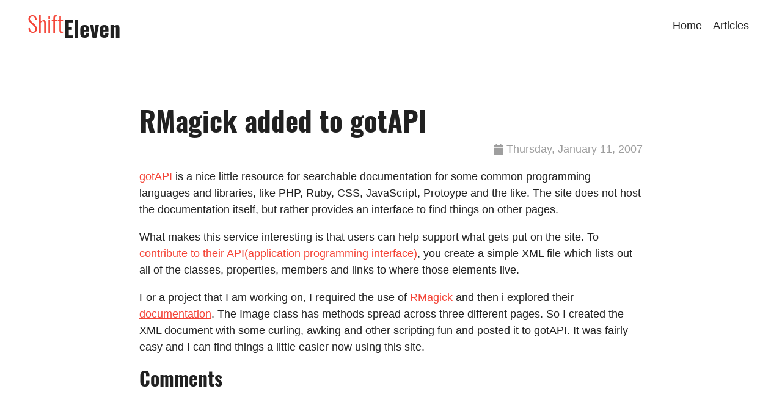

--- FILE ---
content_type: text/html
request_url: https://shifteleven.com/articles/2007/01/11/rmagick-added-to-gotapi/
body_size: 3364
content:
<!doctype html><html lang=en-US><script async src="https://www.googletagmanager.com/gtag/js?id=G-LRDW63XL9R"></script><script>window.dataLayer=window.dataLayer||[];function gtag(){dataLayer.push(arguments)}gtag("js",new Date),gtag("config","G-LRDW63XL9R")</script><meta charset=utf-8><meta http-equiv=x-ua-compatible content="ie=edge"><title>RMagick added to gotAPI | ShiftEleven</title><meta name=author content="K. Adam Christensen"><meta name=keywords content="gotAPI,RMagick,Software Development"><meta name=referrer content="always"><meta name=viewport content="width=device-width,initial-scale=1"><meta name=p:domain_verify content="0e77a7bffa4f4e9abe37106509816209"><link rel=canonical href=https://shifteleven.com/articles/2007/01/11/rmagick-added-to-gotapi/><link rel=apple-touch-icon href=/apple-touch-icon.png><link rel="shortcut icon" href=/favicon.ico type=image/x-icon><link rel=icon href=/favicon.ico type=image/x-icon><link rel=openid2.provider href=https://openid.stackexchange.com/openid/provider><link rel=openid2.local_id href=https://openid.stackexchange.com/user/9f828262-8b6d-4de9-86c7-38fe2b4722a7><link href=https://plus.google.com/+KAdamChristensen rel=publisher><link href=https://plus.google.com/+KAdamChristensen rel=author><link href=/fonts/oswald-v16-latin-300.woff2 rel=preload as=font type=font/woff2 crossorigin><link href=/fonts/oswald-v16-latin-700.woff2 rel=preload as=font type=font/woff2 crossorigin><link rel=stylesheet href=/css/normalize.css><link rel=stylesheet href=/css/main.css><header><h1><a href=/><span>Shift</span>Eleven</a></h1><nav><ul><li><a href=/>Home</a><li><a href=/articles/>Articles</a></ul></nav></header><div class=container><article><h1>RMagick added to gotAPI</h1><time datetime=2007-01-11><i class="fa fa-calendar"></i>
Thursday, January 11, 2007</time><p><a href=http://www.gotapi.com/index.html>gotAPI</a> is a nice little resource for searchable documentation for some common programming languages and libraries, like PHP, Ruby, CSS, JavaScript, Protoype and the like. The site does not host the documentation itself, but rather provides an interface to find things on other pages.<p>What makes this service interesting is that users can help support what gets put on the site. To <a href=http://www.gotapi.com/contribute/index.html>contribute to their API(application programming interface)</a>, you create a simple XML file which lists out all of the classes, properties, members and links to where those elements live.<p>For a project that I am working on, I required the use of <a href=http://rmagick.rubyforge.org/>RMagick</a> and then i explored their <a href=http://www.simplesystems.org/RMagick/doc/index.html>documentation</a>. The Image class has methods spread across three different pages. So I created the XML document with some curling, awking and other scripting fun and posted it to gotAPI. It was fairly easy and I can find things a little easier now using this site.</article><section class=comments><h1>Comments</h1><div id=disqus_thread></div><script async>(function(){var e=document,t=e.createElement("script");t.src="https://shifteleven.disqus.com/embed.js",t.setAttribute("data-timestamp",+new Date),(e.head||e.body).appendChild(t)})()</script><noscript>Please enable JavaScript to view the
<a href=http://disqus.com/?ref_noscript>comments powered by Disqus.</a></noscript><a href=http://disqus.com class=dsq-brlink>comments powered by
<span class=logo-disqus>Disqus</span></a></section></div><footer><h1>Yo!</h1><div><p>My name is Adam. I'm a developer who also likes to take the pictures.
But most of the time these days, they are pictures of my kids.<ul><li><a href=https://hachyderm.io/@shifteleven rel=me title=Mastodon><svg xmlns="http://www.w3.org/2000/svg" viewBox="0 0 640 640"><path d="M529 243.1C529 145.9 465.3 117.4 465.3 117.4C402.8 88.7 236.7 89 174.8 117.4C174.8 117.4 111.1 145.9 111.1 243.1C111.1 358.8 104.5 502.5 216.7 532.2C257.2 542.9 292 545.2 320 543.6C370.8 540.8 399.3 525.5 399.3 525.5L397.6 488.6C397.6 488.6 361.3 500 320.5 498.7C280.1 497.3 237.5 494.3 230.9 444.7C230.3 440.1 230 435.4 230 430.8C315.6 451.7 388.7 439.9 408.7 437.5C464.8 430.8 513.7 396.2 519.9 364.6C529.7 314.8 528.9 243.1 528.9 243.1zM453.9 368.3L407.3 368.3L407.3 254.1C407.3 204.4 343.3 202.5 343.3 261L343.3 323.5L297 323.5L297 261C297 202.5 233 204.4 233 254.1L233 368.3L186.3 368.3C186.3 246.2 181.1 220.4 204.7 193.3C230.6 164.4 284.5 162.5 308.5 199.4L320.1 218.9L331.7 199.4C355.8 162.3 409.8 164.6 435.5 193.3C459.2 220.6 453.9 246.3 453.9 368.3L453.9 368.3z"/></svg></a><li><a href=https://bsky.app/profile/shifteleven.bsky.social rel=me title=Bluesky><svg xmlns="http://www.w3.org/2000/svg" viewBox="0 0 640 640"><path d="M439.8 358.7C436.5 358.3 433.1 357.9 429.8 357.4C433.2 357.8 436.5 358.3 439.8 358.7zM320 291.1C293.9 240.4 222.9 145.9 156.9 99.3C93.6 54.6 69.5 62.3 53.6 69.5C35.3 77.8 32 105.9 32 122.4C32 138.9 41.1 258 47 277.9C66.5 343.6 136.1 365.8 200.2 358.6C203.5 358.1 206.8 357.7 210.2 357.2C206.9 357.7 203.6 358.2 200.2 358.6C106.3 372.6 22.9 406.8 132.3 528.5C252.6 653.1 297.1 501.8 320 425.1C342.9 501.8 369.2 647.6 505.6 528.5C608 425.1 533.7 372.5 439.8 358.6C436.5 358.2 433.1 357.8 429.8 357.3C433.2 357.7 436.5 358.2 439.8 358.6C503.9 365.7 573.4 343.5 593 277.9C598.9 258 608 139 608 122.4C608 105.8 604.7 77.7 586.4 69.5C570.6 62.4 546.4 54.6 483.2 99.3C417.1 145.9 346.1 240.4 320 291.1z"/></svg></a><li><a href=https://www.github.com/pope rel=me title=GitHub><svg xmlns="http://www.w3.org/2000/svg" viewBox="0 0 640 640"><path d="M237.9 461.4C237.9 463.4 235.6 465 232.7 465C229.4 465.3 227.1 463.7 227.1 461.4C227.1 459.4 229.4 457.8 232.3 457.8C235.3 457.5 237.9 459.1 237.9 461.4zM206.8 456.9C206.1 458.9 208.1 461.2 211.1 461.8C213.7 462.8 216.7 461.8 217.3 459.8C217.9 457.8 216 455.5 213 454.6C210.4 453.9 207.5 454.9 206.8 456.9zM251 455.2C248.1 455.9 246.1 457.8 246.4 460.1C246.7 462.1 249.3 463.4 252.3 462.7C255.2 462 257.2 460.1 256.9 458.1C256.6 456.2 253.9 454.9 251 455.2zM316.8 72C178.1 72 72 177.3 72 316C72 426.9 141.8 521.8 241.5 555.2C254.3 557.5 258.8 549.6 258.8 543.1C258.8 536.9 258.5 502.7 258.5 481.7C258.5 481.7 188.5 496.7 173.8 451.9C173.8 451.9 162.4 422.8 146 415.3C146 415.3 123.1 399.6 147.6 399.9C147.6 399.9 172.5 401.9 186.2 425.7C208.1 464.3 244.8 453.2 259.1 446.6C261.4 430.6 267.9 419.5 275.1 412.9C219.2 406.7 162.8 398.6 162.8 302.4C162.8 274.9 170.4 261.1 186.4 243.5C183.8 237 175.3 210.2 189 175.6C209.9 169.1 258 202.6 258 202.6C278 197 299.5 194.1 320.8 194.1C342.1 194.1 363.6 197 383.6 202.6C383.6 202.6 431.7 169 452.6 175.6C466.3 210.3 457.8 237 455.2 243.5C471.2 261.2 481 275 481 302.4C481 398.9 422.1 406.6 366.2 412.9C375.4 420.8 383.2 435.8 383.2 459.3C383.2 493 382.9 534.7 382.9 542.9C382.9 549.4 387.5 557.3 400.2 555C500.2 521.8 568 426.9 568 316C568 177.3 455.5 72 316.8 72zM169.2 416.9C167.9 417.9 168.2 420.2 169.9 422.1C171.5 423.7 173.8 424.4 175.1 423.1C176.4 422.1 176.1 419.8 174.4 417.9C172.8 416.3 170.5 415.6 169.2 416.9zM158.4 408.8C157.7 410.1 158.7 411.7 160.7 412.7C162.3 413.7 164.3 413.4 165 412C165.7 410.7 164.7 409.1 162.7 408.1C160.7 407.5 159.1 407.8 158.4 408.8zM190.8 444.4C189.2 445.7 189.8 448.7 192.1 450.6C194.4 452.9 197.3 453.2 198.6 451.6C199.9 450.3 199.3 447.3 197.3 445.4C195.1 443.1 192.1 442.8 190.8 444.4zM179.4 429.7C177.8 430.7 177.8 433.3 179.4 435.6C181 437.9 183.7 438.9 185 437.9C186.6 436.6 186.6 434 185 431.7C183.6 429.4 181 428.4 179.4 429.7z"/></svg></a><li><a href=https://play.google.com/profile/ShiftEleven rel=me title="Google Play Games"><svg xmlns="http://www.w3.org/2000/svg" viewBox="0 0 640 640"><path d="M389.6 298.3L168.9 77L449.7 238.2L389.6 298.3zM111.3 64C98.3 70.8 89.6 83.2 89.6 99.3L89.6 540.6C89.6 556.7 98.3 569.1 111.3 575.9L367.9 319.9L111.3 64zM536.5 289.6L477.6 255.5L411.9 320L477.6 384.5L537.7 350.4C555.7 336.1 555.7 303.9 536.5 289.6zM168.9 563L449.7 401.8L389.6 341.7L168.9 563z"/></svg></a></ul></div><p class=copyright>Unless otherwise noted, the content of this page is licensed under a
Creative Commons Attribution-ShareAlike 4.0 International License. Any
code samples are licensed under the Apache License 2.0.</footer><script src=https://cdnjs.cloudflare.com/ajax/libs/font-awesome/6.4.2/js/all.min.js async></script>

--- FILE ---
content_type: text/css
request_url: https://shifteleven.com/css/main.css
body_size: 1030
content:
/* oswald-300 - latin */
@font-face {
  font-display: swap;
  font-family: 'Oswald';
  font-style: normal;
  font-weight: 300;
  src: url('/fonts/oswald-v16-latin-300.eot'); /* IE9 Compat Modes */
  src: local('Oswald Light'), local('Oswald-Light'),
       url('/fonts/oswald-v16-latin-300.eot?#iefix') format('embedded-opentype'), /* IE6-IE8 */
       url('/fonts/oswald-v16-latin-300.woff2') format('woff2'), /* Super Modern Browsers */
       url('/fonts/oswald-v16-latin-300.woff') format('woff'), /* Modern Browsers */
       url('/fonts/oswald-v16-latin-300.ttf') format('truetype'), /* Safari, Android, iOS */
       url('/fonts/oswald-v16-latin-300.svg#Oswald') format('svg'); /* Legacy iOS */
}
/* oswald-700 - latin */
@font-face {
  font-display: swap;
  font-family: 'Oswald';
  font-style: normal;
  font-weight: 700;
  src: url('/fonts/oswald-v16-latin-700.eot'); /* IE9 Compat Modes */
  src: local('Oswald Bold'), local('Oswald-Bold'),
       url('/fonts/oswald-v16-latin-700.eot?#iefix') format('embedded-opentype'), /* IE6-IE8 */
       url('/fonts/oswald-v16-latin-700.woff2') format('woff2'), /* Super Modern Browsers */
       url('/fonts/oswald-v16-latin-700.woff') format('woff'), /* Modern Browsers */
       url('/fonts/oswald-v16-latin-700.ttf') format('truetype'), /* Safari, Android, iOS */
       url('/fonts/oswald-v16-latin-700.svg#Oswald') format('svg'); /* Legacy iOS */
}

body {
  color: #212121;
  font-size: 14px;
  line-height: 1.5em;
}

a {
  color: #f44336;
}

.container, header, footer {
  width: auto;
  margin: 0 auto;
  padding: 0 1em;
}

@media (min-width: 1200px) {
  body {
    font-size: 18px;
  }
  header {
    padding: 0 2.5em;
  }
  .container, footer {
    width: 824px;
  }
}

@media (min-width: 768px) and (max-width: 1199px) {
  body {
    font-size: 16px;
  }
  header {
    padding: 0 2em;
  }
  .container, footer {
    width: 724px;
  }
}

h1 {
  font-family: 'Oswald', sans-serif;
  font-size: 1.75em;
  font-weight: 700;
  letter-spacing: 0;
  line-height: 1em;
}

article > h1,
.articles > h1 {
  font-size: 2.5em;
}

article > time {
  text-align: right;
  display: block;
  margin: -1em 0 0;
}
article > time,
article > .readmore,
article > .readmore > a,
article > .keywords {
  color: #9E9E9E;
  text-decoration: none;
}

header {
  display: flex;
  flex-direction: row;
  margin-bottom: 5em;
  align-items: center;
}

header a {
  color: #212121;
  text-decoration: none;
}

header > h1 {
  flex: 2;
  font-size: 2em;
}

header > h1 > a {
  font-weight: 700;
  display: inline-block;
  transform: translateY(0.1em);
}
header > h1 > a > span {
  font-weight: 300;
  color: #f44336;
  display: inline-block;
  transform: translateY(-0.2em);
}

header > nav > ul {
  list-style: none;
}
header > nav > ul > li {
  display: inline-block;
  margin: 0 0.5em;
}

.articles > article {
  border-bottom: 1px solid #EEEEEE;
  border-top: 1px solid #9E9E9E;
  padding: 0.5em 1em;
}
.articles > article:first-child {
  border-top: none;
}
.articles > p {
  border-top: 1px solid #9E9E9E;
  text-align: right;
  margin: 0;
  padding: 0.5em 1em;
}
.articles > article > h2,
.articles > section > article > h3 {
  font-family: 'Oswald', sans-serif;
  font-weight: 700;
  letter-spacing: 0;
  line-height: 1em;
}
.articles > article > h2 > a,
.articles > section > article > h3 > a {
  color: inherit;
  text-decoration: none;
}
.articles > section {
  padding-left: 100px;
  position: relative;
}
.articles > section > h2 {
  position: absolute;
  left: 0;
  top: 0;
  margin: 0;
  width: 100px;
}
.articles > section > article > time {
  text-align: inherit;
  display: block;
  margin: 0;
}

footer > div {
  display: flex;
  flex-direction: row;
}

footer > div > ul {
  list-style: none;
  display: flex;
  flex-direction: row;
  flex: 1;
  align-self: center;
}
footer > div > ul > li {
  margin: 0 1em;
}
footer > div > ul > li > a > svg {
  fill: #f44336;
  width: 1.5em;
}
footer > div > p {
  flex: 2;
}
footer > .copyright {
  padding: 0 1em;
  font-size: 0.9em;
  color: #9E9E9E;
}

.browserupgrade {
    margin: 0.2em 0;
    background: #FFC620;
    color: #000;
    padding: 0.2em 0;
}

/* Syntax Highlighting */
pre > code {
  background-color: #212121;
  color: #F5F5F5;
  padding: 0.5em 1em;
  box-shadow: 0 1px 3px rgba(0,0,0,0.12), 0 1px 2px rgba(0,0,0,0.24);
  font-size: 0.85em;
  overflow-x: auto;
  display: block;
}
